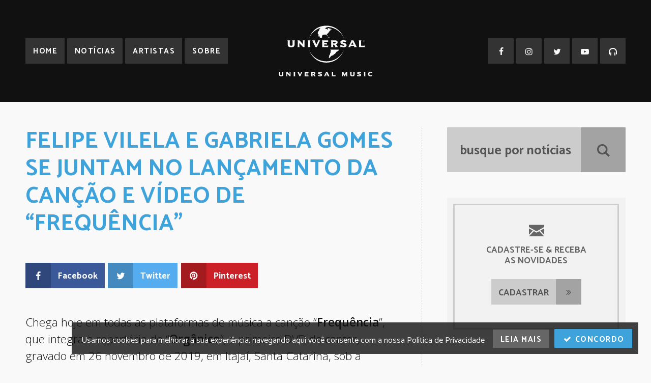

--- FILE ---
content_type: text/html; charset=UTF-8
request_url: https://www.universalmusic.com.br/2020/07/14/felipe-vilela-e-gabriela-gomes-se-juntam-no-lancamento-da-cancao-e-video-de-frequencia/
body_size: 15901
content:
<!doctype html>
<html lang="pt-br">
<head>
<meta charset="utf-8">
<title>FELIPE VILELA E GABRIELA GOMES SE JUNTAM NO LANÇAMENTO DA CANÇÃO E VÍDEO DE “FREQUÊNCIA” | Notícias | Universal Music Brasil</title>
<meta name="description" content="Chega hoje em todas as plataformas de música a canção “Frequência”, que integra o repertório(&#8230;)">
<link rel="image_src" href="https://www.universalmusic.com.br/wp-content/uploads/sites/628/2020/07/Felipe-Soares-Gabriela-Gomes.jpg">

<meta property="og:title" content="FELIPE VILELA E GABRIELA GOMES SE JUNTAM NO LANÇAMENTO DA CANÇÃO E VÍDEO DE “FREQUÊNCIA” | Notícias | Universal Music Brasil">
<meta property="og:description" content="Chega hoje em todas as plataformas de música a canção “Frequência”, que integra o repertório(&#8230;)">
<meta property="og:url" content="https://www.universalmusic.com.br/2020/07/14/felipe-vilela-e-gabriela-gomes-se-juntam-no-lancamento-da-cancao-e-video-de-frequencia/">
<meta property="og:image" content="https://www.universalmusic.com.br/wp-content/uploads/sites/628/2020/07/Felipe-Soares-Gabriela-Gomes.jpg">
<meta property="og:site_name" content="Universal Music Brasil">
<meta property="og:type" content="website">

<meta name="twitter:card" content="summary_large_image">
<meta name="twitter:title" content="FELIPE VILELA E GABRIELA GOMES SE JUNTAM NO LANÇAMENTO DA CANÇÃO E VÍDEO DE “FREQUÊNCIA” | Notícias | Universal Music Brasil">
<meta name="twitter:description" content="Chega hoje em todas as plataformas de música a canção “Frequência”, que integra o repertório(&#8230;)">
<meta name="twitter:image" content="https://www.universalmusic.com.br/wp-content/uploads/sites/628/2020/07/Felipe-Soares-Gabriela-Gomes.jpg">
<meta name="twitter:site" content="@umusicbrasil">

<link rel="stylesheet" href="https://www.universalmusic.com.br/wp-content/themes/universalmusicbr-dw_universalmusicbr-dw/style.css?v=12032018">
<link rel="alternate" type="application/rss+xml" href="https://www.universalmusic.com.br/feed/rss/">
<meta name="viewport" content="width=device-width, initial-scale=1">

<link rel="apple-touch-icon" sizes="57x57" href="https://www.universalmusic.com.br/wp-content/themes/universalmusicbr-dw_universalmusicbr-dw/assets/icons/apple-icon-57x57.png">
<link rel="apple-touch-icon" sizes="60x60" href="https://www.universalmusic.com.br/wp-content/themes/universalmusicbr-dw_universalmusicbr-dw/assets/icons/apple-icon-60x60.png">
<link rel="apple-touch-icon" sizes="72x72" href="https://www.universalmusic.com.br/wp-content/themes/universalmusicbr-dw_universalmusicbr-dw/assets/icons/apple-icon-72x72.png">
<link rel="apple-touch-icon" sizes="76x76" href="https://www.universalmusic.com.br/wp-content/themes/universalmusicbr-dw_universalmusicbr-dw/assets/icons/apple-icon-76x76.png">
<link rel="apple-touch-icon" sizes="114x114" href="https://www.universalmusic.com.br/wp-content/themes/universalmusicbr-dw_universalmusicbr-dw/assets/icons/apple-icon-114x114.png">
<link rel="apple-touch-icon" sizes="120x120" href="https://www.universalmusic.com.br/wp-content/themes/universalmusicbr-dw_universalmusicbr-dw/assets/icons/apple-icon-120x120.png">
<link rel="apple-touch-icon" sizes="144x144" href="https://www.universalmusic.com.br/wp-content/themes/universalmusicbr-dw_universalmusicbr-dw/assets/icons/apple-icon-144x144.png">
<link rel="apple-touch-icon" sizes="152x152" href="https://www.universalmusic.com.br/wp-content/themes/universalmusicbr-dw_universalmusicbr-dw/assets/icons/apple-icon-152x152.png">
<link rel="apple-touch-icon" sizes="180x180" href="https://www.universalmusic.com.br/wp-content/themes/universalmusicbr-dw_universalmusicbr-dw/assets/icons/apple-icon-180x180.png">
<link rel="icon" type="image/png" sizes="192x192" href="https://www.universalmusic.com.br/wp-content/themes/universalmusicbr-dw_universalmusicbr-dw/assets/icons/android-icon-192x192.png">
<link rel="icon" type="image/png" sizes="32x32" href="https://www.universalmusic.com.br/wp-content/themes/universalmusicbr-dw_universalmusicbr-dw/assets/icons/favicon-32x32.png">
<link rel="icon" type="image/png" sizes="96x96" href="https://www.universalmusic.com.br/wp-content/themes/universalmusicbr-dw_universalmusicbr-dw/assets/icons/favicon-96x96.png">
<link rel="icon" type="image/png" sizes="16x16" href="https://www.universalmusic.com.br/wp-content/themes/universalmusicbr-dw_universalmusicbr-dw/assets/icons/favicon-16x16.png">
<link rel="manifest" href="https://www.universalmusic.com.br/wp-content/themes/universalmusicbr-dw_universalmusicbr-dw/assets/icons/manifest.json">
<meta name="msapplication-TileColor" content="#ffffff">
<meta name="msapplication-TileImage" content="https://www.universalmusic.com.br/wp-content/themes/universalmusicbr-dw_universalmusicbr-dw/assets/icons/ms-icon-144x144.png">
<meta name="theme-color" content="#3ea2db">

<script src="//ajax.googleapis.com/ajax/libs/jquery/1.11.1/jquery.min.js"></script>
<script src="https://www.universalmusic.com.br/wp-content/themes/universalmusicbr-dw_universalmusicbr-dw/assets/page-01.js?v=12032018"></script>
<script type="text/javascript">window.PUSH_GLOBAL = {geo_ip_country: 'US', ip_lookup: 'varnish'};</script><meta name='robots' content='max-image-preview:large' />
<link rel='dns-prefetch' href='//umg.theappreciationengine.com' />
<link rel='stylesheet' id='sb_instagram_styles-css' href='https://www.universalmusic.com.br/wp-content/plugins/instagram-feed-pro/css/sb-instagram.min.css?ver=5.3' type='text/css' media='all' />
<link rel='stylesheet' id='wp-block-library-css' href='https://www.universalmusic.com.br/wp-includes/css/dist/block-library/style.min.css?ver=6.6.4' type='text/css' media='all' />
<style id='classic-theme-styles-inline-css' type='text/css'>
/*! This file is auto-generated */
.wp-block-button__link{color:#fff;background-color:#32373c;border-radius:9999px;box-shadow:none;text-decoration:none;padding:calc(.667em + 2px) calc(1.333em + 2px);font-size:1.125em}.wp-block-file__button{background:#32373c;color:#fff;text-decoration:none}
</style>
<style id='global-styles-inline-css' type='text/css'>
:root{--wp--preset--aspect-ratio--square: 1;--wp--preset--aspect-ratio--4-3: 4/3;--wp--preset--aspect-ratio--3-4: 3/4;--wp--preset--aspect-ratio--3-2: 3/2;--wp--preset--aspect-ratio--2-3: 2/3;--wp--preset--aspect-ratio--16-9: 16/9;--wp--preset--aspect-ratio--9-16: 9/16;--wp--preset--color--black: #000000;--wp--preset--color--cyan-bluish-gray: #abb8c3;--wp--preset--color--white: #ffffff;--wp--preset--color--pale-pink: #f78da7;--wp--preset--color--vivid-red: #cf2e2e;--wp--preset--color--luminous-vivid-orange: #ff6900;--wp--preset--color--luminous-vivid-amber: #fcb900;--wp--preset--color--light-green-cyan: #7bdcb5;--wp--preset--color--vivid-green-cyan: #00d084;--wp--preset--color--pale-cyan-blue: #8ed1fc;--wp--preset--color--vivid-cyan-blue: #0693e3;--wp--preset--color--vivid-purple: #9b51e0;--wp--preset--gradient--vivid-cyan-blue-to-vivid-purple: linear-gradient(135deg,rgba(6,147,227,1) 0%,rgb(155,81,224) 100%);--wp--preset--gradient--light-green-cyan-to-vivid-green-cyan: linear-gradient(135deg,rgb(122,220,180) 0%,rgb(0,208,130) 100%);--wp--preset--gradient--luminous-vivid-amber-to-luminous-vivid-orange: linear-gradient(135deg,rgba(252,185,0,1) 0%,rgba(255,105,0,1) 100%);--wp--preset--gradient--luminous-vivid-orange-to-vivid-red: linear-gradient(135deg,rgba(255,105,0,1) 0%,rgb(207,46,46) 100%);--wp--preset--gradient--very-light-gray-to-cyan-bluish-gray: linear-gradient(135deg,rgb(238,238,238) 0%,rgb(169,184,195) 100%);--wp--preset--gradient--cool-to-warm-spectrum: linear-gradient(135deg,rgb(74,234,220) 0%,rgb(151,120,209) 20%,rgb(207,42,186) 40%,rgb(238,44,130) 60%,rgb(251,105,98) 80%,rgb(254,248,76) 100%);--wp--preset--gradient--blush-light-purple: linear-gradient(135deg,rgb(255,206,236) 0%,rgb(152,150,240) 100%);--wp--preset--gradient--blush-bordeaux: linear-gradient(135deg,rgb(254,205,165) 0%,rgb(254,45,45) 50%,rgb(107,0,62) 100%);--wp--preset--gradient--luminous-dusk: linear-gradient(135deg,rgb(255,203,112) 0%,rgb(199,81,192) 50%,rgb(65,88,208) 100%);--wp--preset--gradient--pale-ocean: linear-gradient(135deg,rgb(255,245,203) 0%,rgb(182,227,212) 50%,rgb(51,167,181) 100%);--wp--preset--gradient--electric-grass: linear-gradient(135deg,rgb(202,248,128) 0%,rgb(113,206,126) 100%);--wp--preset--gradient--midnight: linear-gradient(135deg,rgb(2,3,129) 0%,rgb(40,116,252) 100%);--wp--preset--font-size--small: 13px;--wp--preset--font-size--medium: 20px;--wp--preset--font-size--large: 36px;--wp--preset--font-size--x-large: 42px;--wp--preset--spacing--20: 0.44rem;--wp--preset--spacing--30: 0.67rem;--wp--preset--spacing--40: 1rem;--wp--preset--spacing--50: 1.5rem;--wp--preset--spacing--60: 2.25rem;--wp--preset--spacing--70: 3.38rem;--wp--preset--spacing--80: 5.06rem;--wp--preset--shadow--natural: 6px 6px 9px rgba(0, 0, 0, 0.2);--wp--preset--shadow--deep: 12px 12px 50px rgba(0, 0, 0, 0.4);--wp--preset--shadow--sharp: 6px 6px 0px rgba(0, 0, 0, 0.2);--wp--preset--shadow--outlined: 6px 6px 0px -3px rgba(255, 255, 255, 1), 6px 6px rgba(0, 0, 0, 1);--wp--preset--shadow--crisp: 6px 6px 0px rgba(0, 0, 0, 1);}:where(.is-layout-flex){gap: 0.5em;}:where(.is-layout-grid){gap: 0.5em;}body .is-layout-flex{display: flex;}.is-layout-flex{flex-wrap: wrap;align-items: center;}.is-layout-flex > :is(*, div){margin: 0;}body .is-layout-grid{display: grid;}.is-layout-grid > :is(*, div){margin: 0;}:where(.wp-block-columns.is-layout-flex){gap: 2em;}:where(.wp-block-columns.is-layout-grid){gap: 2em;}:where(.wp-block-post-template.is-layout-flex){gap: 1.25em;}:where(.wp-block-post-template.is-layout-grid){gap: 1.25em;}.has-black-color{color: var(--wp--preset--color--black) !important;}.has-cyan-bluish-gray-color{color: var(--wp--preset--color--cyan-bluish-gray) !important;}.has-white-color{color: var(--wp--preset--color--white) !important;}.has-pale-pink-color{color: var(--wp--preset--color--pale-pink) !important;}.has-vivid-red-color{color: var(--wp--preset--color--vivid-red) !important;}.has-luminous-vivid-orange-color{color: var(--wp--preset--color--luminous-vivid-orange) !important;}.has-luminous-vivid-amber-color{color: var(--wp--preset--color--luminous-vivid-amber) !important;}.has-light-green-cyan-color{color: var(--wp--preset--color--light-green-cyan) !important;}.has-vivid-green-cyan-color{color: var(--wp--preset--color--vivid-green-cyan) !important;}.has-pale-cyan-blue-color{color: var(--wp--preset--color--pale-cyan-blue) !important;}.has-vivid-cyan-blue-color{color: var(--wp--preset--color--vivid-cyan-blue) !important;}.has-vivid-purple-color{color: var(--wp--preset--color--vivid-purple) !important;}.has-black-background-color{background-color: var(--wp--preset--color--black) !important;}.has-cyan-bluish-gray-background-color{background-color: var(--wp--preset--color--cyan-bluish-gray) !important;}.has-white-background-color{background-color: var(--wp--preset--color--white) !important;}.has-pale-pink-background-color{background-color: var(--wp--preset--color--pale-pink) !important;}.has-vivid-red-background-color{background-color: var(--wp--preset--color--vivid-red) !important;}.has-luminous-vivid-orange-background-color{background-color: var(--wp--preset--color--luminous-vivid-orange) !important;}.has-luminous-vivid-amber-background-color{background-color: var(--wp--preset--color--luminous-vivid-amber) !important;}.has-light-green-cyan-background-color{background-color: var(--wp--preset--color--light-green-cyan) !important;}.has-vivid-green-cyan-background-color{background-color: var(--wp--preset--color--vivid-green-cyan) !important;}.has-pale-cyan-blue-background-color{background-color: var(--wp--preset--color--pale-cyan-blue) !important;}.has-vivid-cyan-blue-background-color{background-color: var(--wp--preset--color--vivid-cyan-blue) !important;}.has-vivid-purple-background-color{background-color: var(--wp--preset--color--vivid-purple) !important;}.has-black-border-color{border-color: var(--wp--preset--color--black) !important;}.has-cyan-bluish-gray-border-color{border-color: var(--wp--preset--color--cyan-bluish-gray) !important;}.has-white-border-color{border-color: var(--wp--preset--color--white) !important;}.has-pale-pink-border-color{border-color: var(--wp--preset--color--pale-pink) !important;}.has-vivid-red-border-color{border-color: var(--wp--preset--color--vivid-red) !important;}.has-luminous-vivid-orange-border-color{border-color: var(--wp--preset--color--luminous-vivid-orange) !important;}.has-luminous-vivid-amber-border-color{border-color: var(--wp--preset--color--luminous-vivid-amber) !important;}.has-light-green-cyan-border-color{border-color: var(--wp--preset--color--light-green-cyan) !important;}.has-vivid-green-cyan-border-color{border-color: var(--wp--preset--color--vivid-green-cyan) !important;}.has-pale-cyan-blue-border-color{border-color: var(--wp--preset--color--pale-cyan-blue) !important;}.has-vivid-cyan-blue-border-color{border-color: var(--wp--preset--color--vivid-cyan-blue) !important;}.has-vivid-purple-border-color{border-color: var(--wp--preset--color--vivid-purple) !important;}.has-vivid-cyan-blue-to-vivid-purple-gradient-background{background: var(--wp--preset--gradient--vivid-cyan-blue-to-vivid-purple) !important;}.has-light-green-cyan-to-vivid-green-cyan-gradient-background{background: var(--wp--preset--gradient--light-green-cyan-to-vivid-green-cyan) !important;}.has-luminous-vivid-amber-to-luminous-vivid-orange-gradient-background{background: var(--wp--preset--gradient--luminous-vivid-amber-to-luminous-vivid-orange) !important;}.has-luminous-vivid-orange-to-vivid-red-gradient-background{background: var(--wp--preset--gradient--luminous-vivid-orange-to-vivid-red) !important;}.has-very-light-gray-to-cyan-bluish-gray-gradient-background{background: var(--wp--preset--gradient--very-light-gray-to-cyan-bluish-gray) !important;}.has-cool-to-warm-spectrum-gradient-background{background: var(--wp--preset--gradient--cool-to-warm-spectrum) !important;}.has-blush-light-purple-gradient-background{background: var(--wp--preset--gradient--blush-light-purple) !important;}.has-blush-bordeaux-gradient-background{background: var(--wp--preset--gradient--blush-bordeaux) !important;}.has-luminous-dusk-gradient-background{background: var(--wp--preset--gradient--luminous-dusk) !important;}.has-pale-ocean-gradient-background{background: var(--wp--preset--gradient--pale-ocean) !important;}.has-electric-grass-gradient-background{background: var(--wp--preset--gradient--electric-grass) !important;}.has-midnight-gradient-background{background: var(--wp--preset--gradient--midnight) !important;}.has-small-font-size{font-size: var(--wp--preset--font-size--small) !important;}.has-medium-font-size{font-size: var(--wp--preset--font-size--medium) !important;}.has-large-font-size{font-size: var(--wp--preset--font-size--large) !important;}.has-x-large-font-size{font-size: var(--wp--preset--font-size--x-large) !important;}
:where(.wp-block-post-template.is-layout-flex){gap: 1.25em;}:where(.wp-block-post-template.is-layout-grid){gap: 1.25em;}
:where(.wp-block-columns.is-layout-flex){gap: 2em;}:where(.wp-block-columns.is-layout-grid){gap: 2em;}
:root :where(.wp-block-pullquote){font-size: 1.5em;line-height: 1.6;}
</style>
<link rel='stylesheet' id='push-global-css' href='https://www.universalmusic.com.br/wp-content/plugins/push-global/public/css/push-global-public.css?ver=1.2.42' type='text/css' media='all' />
<link rel='stylesheet' id='ae_frontend_css-css' href='https://www.universalmusic.com.br/wp-content/plugins/appreciation-engine-social-sign-in/css/ae_frontend.css?ver=2.14.37' type='text/css' media='all' />
<link rel='stylesheet' id='ae_frontend_font_awesome_css-css' href='https://www.universalmusic.com.br/wp-content/plugins/appreciation-engine-social-sign-in/css/font-awesome/css/fontawesome.min.css?ver=5.15.4' type='text/css' media='all' />
<link rel='stylesheet' id='ae_frontend_font_awesome_brands_css-css' href='https://www.universalmusic.com.br/wp-content/plugins/appreciation-engine-social-sign-in/css/font-awesome/css/brands.min.css?ver=5.15.4' type='text/css' media='all' />
<link rel='stylesheet' id='ae_frontend_font_awesome_solid_css-css' href='https://www.universalmusic.com.br/wp-content/plugins/appreciation-engine-social-sign-in/css/font-awesome/css/solid.min.css?ver=5.15.4' type='text/css' media='all' />
<link rel='stylesheet' id='ae_frontend_font_awesome_v4_shims_css-css' href='https://www.universalmusic.com.br/wp-content/plugins/appreciation-engine-social-sign-in/css/font-awesome/css/v4-shims.min.css?ver=5.15.4' type='text/css' media='all' />
<link rel='stylesheet' id='intl-tel-input-css' href='https://www.universalmusic.com.br/wp-content/plugins/appreciation-engine-social-sign-in/css/intl-tel-input/intlTelInput.min.css?ver=2.14.37' type='text/css' media='all' />
<link rel='stylesheet' id='jquery-modal-css-css' href='https://www.universalmusic.com.br/wp-content/plugins/appreciation-engine-social-sign-in/libraries/jquery-modal/jquery.modal.css?ver=2.14.37' type='text/css' media='all' />
<link rel='stylesheet' id='umgecrm-frontend-style-css' href='https://www.universalmusic.com.br/wp-content/plugins/umg-ecrm/assets/css/frontend.css?ver=0.7.31' type='text/css' media='all' />
<script type="text/javascript" src="https://www.universalmusic.com.br/wp-content/plugins/push-global/public/js/push-global-public.js?ver=1.2.42" id="push-global-js"></script>
<script type="text/javascript" id="push-global-autocolor-js-extra">
/* <![CDATA[ */
var PUSH_AUTOCOLOR = {"elementSelectors":["#_evidon-collapse-message","#_evidon-decline-button","#_evidon-accept-button","#_evidon-option-button","#_evidon-message","#_evidon-message a"]};
/* ]]> */
</script>
<script type="text/javascript" src="https://www.universalmusic.com.br/wp-content/plugins/push-global/public/js/autocolor/autocolor.js?ver=1.2.42" id="push-global-autocolor-js"></script>
<script type="text/javascript" src="https://www.universalmusic.com.br/wp-content/plugins/appreciation-engine-social-sign-in/js/int-tel-input/intlTelInput.min.js?ver=2.14.37" id="intl-tel-input-js"></script>
<script type="text/javascript" src="https://www.universalmusic.com.br/wp-content/plugins/appreciation-engine-social-sign-in/js/int-tel-input/utils.js?ver=2.14.37" id="intl-tel-input-utils-js"></script>
<script type="text/javascript" id="ae-wp-frontend-js-extra">
/* <![CDATA[ */
var intlTelInputData = {"smsCountries":{"1":[]}};
/* ]]> */
</script>
<script type="text/javascript" src="https://www.universalmusic.com.br/wp-content/plugins/appreciation-engine-social-sign-in/js/ae_wp_frontend.js?ver=2.14.37" id="ae-wp-frontend-js"></script>
<script type="text/javascript" src="https://umg.theappreciationengine.com/w-v1.8/js/4?ver=6.6.4" id="ae-js-js"></script>
<script type="text/javascript" id="ae-wp-js-js-extra">
/* <![CDATA[ */
var AEJSWP = {"plugin_version":"2.14.37","ajaxurl":"https:\/\/www.universalmusic.com.br\/wp-admin\/admin-ajax.php","ajax_action_login":"ae_social_signin_user_login_ajax","redirect_action_login":"ae_social_signin_user_login_redirect","ajax_action_get_logout_url":"ae_social_signin_get_logout_url_ajax","ajax_action_send_user_optins":"ae_social_signin_send_user_optins","ajax_action_user_check_captcha":"ae_social_signin_user_check_captcha","login_status_messages":["fail","WordPress user created & logged-in","WordPress user found & logged-in","WordPress user found, but not logged-in (logged-in session disabled)","WordPress user created, but not logged-in (logged-in session disabled)","WordPress user record creation disabled"],"login_fail_status_messages":["","Unspecified error","No access token","AE API error","Missing miniumum required fields (AEUserID, Username or Email)","More than 1 WordPress user record with this AE_User_ID! Doing nothing - contact an admin!","Cannot create the WordPress user account - you have not been signed-in.<br\/><br\/>This can occur if you have another Admin user account on this WordPress install with the same email or username.<br\/><br\/>Please signup with a different email and\/or username.","A WordPress user is already logged in, please log-out first","Email not yet verified"],"ae_js_path":"https:\/\/umg.theappreciationengine.com\/w-v1.8\/js\/4","debug":"","flow_type":"detect","extra_fields_screen":"after","extra_fields":{"email":{"required":true,"label":"email"},"username":{"required":true,"label":"username"},"password":{"label":"password"},"postcode":{"required":false,"label":"zip or postal code"}},"minimum_age":"","analytics_tracking_delegate":"trackingDelegate.AEConnect","services":"facebook,twitter,youtube,spotify,tumblr","flow_css":"https:\/\/s3.amazonaws.com\/umg-ae-static-assets\/umg-ae-wp-global-default.css","verify_email":"1","flow_text":{"login_header":"Sign in with your social network account","register_header":"Sign in with your social network account","error_header":"Sorry, there seems to be a problem","add_info_header":"Additional Information","add_info_button":"Submit","forgot_password_link":"Forgot password?","recover_password_link":"Recover Password","have_account_link":"Already have an account?","need_help_link":"need help?","create_account_link":"create an account","verify_email_header":"Verify Email","verify_email_sent":"A verification email will be sent to","verify_email_instructions":"Please click the link in the email to confirm your address and continue.","verify_email_success_button":"OK","verify_email_retry_button":"Retry","verify_email_success_header":"Success.","verify_email_success_message":"Your email was successfully verified.","verify_email_error_header":"Sorry.","verify_email_error_message":"That is not a valid activation url, or the url has expired. Please double check your email, or trigger a new activation email.","reset_pw_header":"Reset Password","reset_pw_sent":"A verification email will be sent to","reset_pw_instructions":"Please click the link in the email to confirm your address and reset your password.","reset_pw_button":"Submit","reset_pw_confirm_header":"Reset Password - Confirm","reset_pw_confirm_instructions":"Please enter a new password...","reset_pw_confirm_button":"Confirm","reset_pw_done_header":"Reset Password - Done!","reset_pw_done_message":"Your password has been reset.","reset_pw_done_button":"OK"},"no_email":"","hide_email_form":"","social_first":"1","ae_logout_url":"https:\/\/umg.theappreciationengine.com\/brand\/umg\/logout?auth_method=direct&return_url=https%3A%2F%2Fwww.universalmusic.com.br%2F2020%2F07%2F14%2Ffelipe-vilela-e-gabriela-gomes-se-juntam-no-lancamento-da-cancao-e-video-de-frequencia%2F","ae_logout_url_bare":"https:\/\/umg.theappreciationengine.com\/brand\/umg\/logout?auth_method=direct","wp_logout_url":"https:\/\/umg.theappreciationengine.com\/brand\/umg\/logout?auth_method=direct&return_url=https:\/\/www.universalmusic.com.br\/wp-login.php?action=logout&redirect_to=https%3A%2F%2Fwww.universalmusic.com.br%2F2020%2F07%2F14%2Ffelipe-vilela-e-gabriela-gomes-se-juntam-no-lancamento-da-cancao-e-video-de-frequencia%2F&_wpnonce=51d2838ede","return_url":"https:\/\/www.universalmusic.com.br\/wp-admin\/admin-ajax.php?action=ae_social_signin_user_login_redirect&return_url=https%3A%2F%2Fwww.universalmusic.com.br%2F2020%2F07%2F14%2Ffelipe-vilela-e-gabriela-gomes-se-juntam-no-lancamento-da-cancao-e-video-de-frequencia%2F","login_redirect_url":"","user_logged_in":"","email_format":{"background_color":"","font_size":"14","font_family":"arial","font_color":"#000000","show_header":"1","header_background_color":"#474747","header_font_color":"","image_url":"https:\/\/s3.amazonaws.com\/umg-ae-static-assets\/1x1px.gif","reset_pw_email_subject":"Password Reset Request for www.universalmusic.com.br","reset_pw_email_message":"We have received a password reset request for this e-mail address to login to the above site.  Click the following link to authorise and receive your new password. <br><br>  For help please contact info@umusic.com <br><br> Privacy Policy: https:\/\/privacypolicy.umusic.com\/privacy.html","reset_pw_email_link":"Reset Password","verify_email_subject":"Verify  Email Request for www.universalmusic.com.br","verify_email_message":"Click the link below to verify that you used this email address to login or register. <br><br> We need your verification to ensure that no-one is using your email address without your permission. <br><br> You will not be sent any marketing unless you opt in to do so","verify_email_link":"Verify Email","show_footer":"1","footer_background_color":"#474747","footer_font_color":"","logo_img_url":"https:\/\/s3.amazonaws.com\/umg-ae-static-assets\/umg-logo.jpg","logo_link":"","copyright":"Universal Music Group"},"sso_type":"disabled","validation_target":"","ajax_login":"","ajax_update_class":"ae-wp-ajax-update","disable_logged_in_session":"","disable_wp_user_record":"","logged_in_salutation":"Welcome, {USERNAME}","auth_connected":"","widget_cta":"Sign In","profile_link":"","profile_link_url":"","logout_link":"Sign Out","extra_info":{"global":{"bottom":{"text":"<a href=\"https:\/\/privacypolicy.umusic.com\" target=\"_blank\">Privacy Policy<\/a> | <a href=\" https:\/\/privacypolicy.umusic.com\/terms\" target=\"_blank\">Terms & Conditions<\/a>"}}},"date_format":"MM-DD-YYYY","aejsready_handlers":[],"mailingListFormCompletedCallbacks":[],"event_waiters":{},"data_filters":{},"custom_forms":{"1":{"id":1,"type_id":"1","page_url":"https:\/\/www.universalmusic.com.br","modal_display":false,"modal_display_cta":false,"recaptcha_key":false,"block_signup_submit":"2","block_login_redirect":false,"signin_options":[],"expanded_email":false,"opt_ins":false,"opt_ins_position":"below","opt_ins_email_label":"Sign up to receive email updates and offers from:","opt_ins_sms_label":"Sign up to receive sms updates and offers from:","opt_ins_terms":false,"opt_ins_all_terms":false,"opt_ins_casl_all_terms":false,"opt_ins_casl_enabled":false,"opt_ins_casl_terms":false,"opt_ins_sms":false,"opt_ins_casl_sms":false,"flow_labels":{"signin_title":"SIGN-IN TO THE SITE","additional_info_title":"WE NEED A LITTLE MORE INFO...","mailing_list_success":"Thank you for signing up!","login_button":"Login","register_button":"Register","cancel_button":"Cancel","forgot_password":"Forgot Password?","not_registered":"Not yet registered?","already_registered":"Already registered?","verify_email_title":"THANK YOU!","verify_email_instructions":"<p>Thank you for registering! We have sent a confirmation email to {USEREMAIL}. Click the link to confirm your email address.<\/p><p>Please check your spam folder for the email, if it does not arrive, click this link...","verify_email_resend_link":"resend verification email","reset_password_title":"RESET YOUR PASSWORD","reset_password_instructions":"<p>Please enter your email address and we will send you an email to verify your account and reset your password.<\/p>","reset_password_instructions_sent":"<p>Click the link in the email to verify and reset your password<\/p>","reset_password_button":"RESET","reset_password_login_link":"Login with your existing account","reset_password_register_link":"Register for a new account","enter_new_password_instructions":"Please enter a new password","reset_password_confirm_password_label":"Confirm Password","update_password_button":"RESET","reset_password_success_message":"Your password has been updated!","email_form_divider_title":"","form_error_captcha_incomplete":"Please complete the Captcha","form_error_incomplete":"Please complete the form","form_error_incomplete_optins":"Please select one of the Sign-up options","form_error_age_check_fail":"Sorry, you are not allowed to register","form_error_account_exists":"Email account already exists with a different password, please use the login form to sign-in","form_error_no_account":"No account exists with those credentials","form_error_email_not_found":"No account found with that email"},"field_labels":{"email":"email","password":"password","username":"username","firstname":"first name","surname":"last name","gender":"gender","birthdate":"birthdate (dd-mm-yyyy)","address":"address (main)","addressline2":"address (apt, etc)","city":"city","state":"state \/ province \/ region","country":"choose country","postcode":"zip or postal code","homephone":"home phone #","mobilephone":"mobile phone #","website":"website or blog","bio":"tell us about yourself...","password-confirm":false},"appearance":{"header_img":false,"header_attachment_id":false,"bg_color":false,"bg_img":false,"inherit_fonts":false,"inherit_font_weight":false,"inherit_font_size":false,"register_button_top_colour":false,"register_button_bottom_colour":false,"register_button_border_colour":false,"center_align_cform_title":false,"title_text_colour":false,"warning_text_colour":false,"title_text_size":false,"social_button_text_size":false,"form_text_colour":false},"date_format":false,"form_fields":{"email":{"Email":"1"},"password":{"Password":"1"},"username":{"Username":"1"}}}},"aejs_async_load":"","disable_jquery_modal_enqueue":"","safari_incognito_error":"Hello, trying to sign up?<br\/>It looks like you're using private browsing mode on Safari. You can disable private browsing on Safari, or use private browsing in Chrome\/Firefox to sign up!","cookies_disabled_error":"Hello, trying to sign up?<br\/>It looks like cookies are disabled in your browser. Enable cookies to sign up!","customForms":[]};
/* ]]> */
</script>
<script type="text/javascript" src="https://www.universalmusic.com.br/wp-content/plugins/appreciation-engine-social-sign-in/js/min/ae_wp-min.js?ver=2.14.37" id="ae-wp-js-js"></script>
<script type="text/javascript" src="https://www.universalmusic.com.br/wp-content/plugins/appreciation-engine-social-sign-in/libraries/parsley/js/parsley.min.js?ver=2.14.37" id="parsley-js-js"></script>
<script type="text/javascript" src="https://www.universalmusic.com.br/wp-content/plugins/appreciation-engine-social-sign-in/libraries/jquery-modal/jquery.modal.min.js?ver=2.14.37" id="jquery-modal-js"></script>
<meta name="robots" content="noimageai">
<meta name="robots" content="noai">
</head>

<body>
<div id="fb-root"></div>

<div id="universalmusic">
		
		<header class="topo">
		<div class="logo-topo">
			<a href="https://www.universalmusic.com.br">
                <svg id="logo-universal" viewBox="0 0 1721 934" xmlns="http://www.w3.org/2000/svg" xml:space="preserve" style="fill-rule:evenodd;clip-rule:evenodd;stroke-linejoin:round;stroke-miterlimit:2"><path d="M769.201 43.282c-99.009 31.406-177.404 104.33-211.301 196.51C601.663 106.558 705.171 3.633 878.192 3.633c160.795 0 278.941 104.334 321.808 239.054-40.921-114.93-150.824-200.54-283.964-214.246-36.761 1.609-60.135 21.303-63.269 27.451 4 6.175 30.479 4.816 33.791 11.246 6.359 12.42 14.959 11.35 14.538 5.666-1.546-22.046 14.542-5.666 6.546-14.292-2.875-3.087-12.242-2.095-6.021-14.387 7.779 6.675 8.842-2.596 21.296 7.15 7.354 5.733 10.921 8.204 16.625 2.071 8.329 2.933 22.241 15.633 35.87 21.475-6.774 13.846-29.708-3.304-32.737 5.133-2.608 7.142 7.25 10.238 14.017 13.817-8.846 8.175-20.234 4.904-20.234 4.904s2.313 10.008-8.371 13.583c-4.629 1.571-6.979 10.209-12.991 22.034-4.229 8.291-11.992 12.133-22.304 18.32-14.421 8.684 8.575 22.526 1.562 40.934-16.962-6.896-7.146-34.217-24.7-26.75-13.329 5.692-16.937-6.896-31.996 4.787-13.445-5.141-28.837-.787-34.633 9.038-9.225 15.666-9.513 32.687-5.212 43.162l-39.205.017c-9.141 0-.396-8.737-.396-8.737s-23.383-35.313-22.929-53.642c.171-6.996-4.158.733-4.612-1.125-2.088 14.842 10.4 28.666 5.987 43.579-2.325 7.821-6.133-12.238-9.625-17.996-5.971-9.804-5.4.25-4.158-13.312 1.625-17.738-6.921-33.163-6.921-33.163s3.817-21.587 16.763-35.875c15.712-17.312 10.658-20.621 10.658-20.621s8.838-24.35 16.9-27.016c4.328-1.43 1.904-7.195 8.926-12.61Zm430.074 400.331c-43.529 133.599-165.946 237.504-321.083 237.504-164.513 0-275.134-102.542-319.567-234.63 46.229 123.025 171.942 211.301 319.796 211.301 149 0 275.533-89.638 320.854-214.175Zm-255.479-.301 163.262-.033-3.404 5.217c-4.846 9.467-.75 8.529-12.375 23.375-5.033 6.483-6.437-2.171-21.596 5.787-14.341 7.58-6.871 12.255-27.612 33.125-26.334 26.45-35.9 18.992-34.996 25.496.875 6.504-.617 8.625-7.646 10.113-26.562 5.625-21.766 13.416-34.679 11.545-7.287 19.317-20.292 20.296-20.292 20.296s6.309 6.059-1.37 9.259c-20.021 8.308-1.563 10.087-6.942 11.925-7.2 2.454-15.467-7.388-14.029-13.763 4.45-19.675 7.487-21.383 7.487-21.383s-7.037-7.429 2.029-16.421c14.238-16.646 15.65-43.783 15.65-43.783s6.584 3.716 6.584-19.242c0-24.975 9.416-11.575 3.087-28.092-2.683-7.016-8.504-11.579-13.158-13.421Zm-58.792-236.416c2.05-3.104 8.304-1.063 12.721-.95 5.967.125 4.546 8.775 12.738 7.079 8.187-1.733 8.3 7.667 19.974 7.317 11.755-.33-2.325 4.037-2.325 4.037s-7.274-3.433-11.962-1.142c-2.467 1.23.921-.7-3.213-4.05-6.445-5.17-5.591.98-16.379-8.07-7.637-6.363-14.962.775-11.554-4.221Zm-585.112 65.996-7.875 9.258v69.363c0 34.02-19.346 47.154-62.709 47.154-43.375 0-62.729-13.134-62.729-47.154V282.15l-7.879-9.258h52.758l-7.87 9.258v68.246c0 15.337 10.312 21.821 25.72 21.821 15.388 0 25.709-6.484 25.709-21.821V282.15l-7.88-9.258h52.755Zm183.133 0-7.883 9.258v114.112h-28.175L379.2 323.758v63.234l7.875 9.27h-44.496l7.9-9.27V282.15l-7.9-9.258h40.008l63.83 71.4V282.15l-7.9-9.258h44.508Zm102.538 123.37h-53.146l7.887-9.27V282.15l-7.887-9.258h53.146l-7.896 9.258v104.842l7.896 9.27Zm175.208-123.37-58.946 123.37h-26.108l-58.392-123.37h52.592l-7.888 9.258 30.408 67.867 31.546-67.867-7.883-9.258h44.671Zm149.217 123.37H792.075l7.883-9.27V282.15l-7.883-9.258h117.913v33.47l-9.392-7.766h-64.038v23.687h40.567l9.2-7.783v40.146l-9.2-7.8h-40.567v23.704h64.038l9.392-7.771v33.483Zm179.508 0h-55.771l7.871-9.27-24.042-34.93h-15.737v34.93l7.891 9.27h-52.404l7.892-9.27V282.15l-7.892-9.258h78.129c35.642 0 48.417 16.854 48.417 37.346 0 17.941-11.629 30.724-28.342 37.379l33.988 48.645Zm-43.179-83.412c0-10.167-7.909-14.254-16.15-14.254h-28.35v30.337h23.837c12.038 0 20.663-7.221 20.663-16.083Zm201.795 47.346c0 23.292-16.554 39.387-53.533 39.387-18.021 0-40-6.287-49.742-9.995l-9.962 10.741v-45.683c21.021 13.483 44.7 18.116 58.025 18.116 5.258 0 15.571-1.087 15.571-9.808 0-10.146-16.713-10.721-34.734-16.821-24.212-8.325-39.616-18.316-39.616-41.237 0-16.821 13.716-35.329 56.333-35.329 12.575 0 30.788 4.45 41.296 8.7l9.946-9.434v41.238c-17.275-8.142-39.413-13.679-52.921-13.679-10.154 0-15.967 3.329-15.967 8.133 0 9.808 21.209 13.142 36.234 17.758 23.075 7.388 39.07 18.3 39.07 37.913Zm187.25 36.066h-52.945l7.908-9.27-6.042-12.938h-59.687l-6.188 12.938 7.884 9.27h-46.029l55.77-114.112-4.516-9.258h42.262l61.583 123.37Zm-60.249-44.408-20.867-44.183-20.634 44.183h41.501Zm208.62 44.408h-114.15l7.867-9.27V282.15l-7.867-9.258h52.384l-7.867 9.258v88.4h60.25l9.383-7.771v33.483ZM1548.658 290c0-9.512 7.838-17.213 17.484-17.213 9.65 0 17.479 7.701 17.479 17.213 0 9.517-7.829 17.221-17.479 17.221-9.646 0-17.484-7.704-17.484-17.221Zm1.642 0c0 8.633 7.1 15.617 15.842 15.617 8.745 0 15.854-6.984 15.854-15.617 0-8.625-7.109-15.608-15.854-15.608-8.742 0-15.842 6.983-15.842 15.608Zm22.417-6.721v2.208c-1.642-1.766-3.65-2.795-6.142-2.795-4.108 0-7.188 3.454-7.188 7.358 0 3.896 3.046 7.425 7.159 7.425 2.487 0 4.821-1.196 6.4-3.067v2.25a9.712 9.712 0 0 1-6.329 2.367c-5.142 0-8.925-3.967-8.925-8.975 0-4.971 3.837-8.887 8.979-8.887 2.262 0 4.321.649 6.046 2.116ZM84.907 856.908v44.846c0 22.004-12.316 30.5-39.945 30.5-27.625 0-39.946-8.496-39.946-30.5v-44.846l-5.021-5.983h33.604l-5.021 5.983v44.134c0 9.921 6.58 14.112 16.384 14.112 9.808 0 16.387-4.191 16.387-14.112v-44.134l-5.025-5.983h33.608l-5.025 5.983Zm133.692 0V930.7h-17.937l-43.175-46.888v40.905l5.02 5.983h-28.345l5.025-5.983v-67.809l-5.025-5.983h25.475l40.666 46.167v-40.184l-5.025-5.983h28.346l-5.025 5.983Zm53.442 73.792 5.021-5.983v-67.809l-5.021-5.983h33.846l-5.021 5.983v67.809l5.021 5.983h-33.846Zm125.325 0h-16.621l-37.196-79.775h33.488l-5.025 5.983 19.379 43.888 20.092-43.888-5.025-5.983h28.466L397.366 930.7Zm74.617 0 5.025-5.983v-67.809l-5.025-5.983h75.108v21.65l-5.983-5.025h-40.784v15.313h25.838l5.862-5.03v25.95l-5.862-5.016h-25.838v15.308h40.784l5.983-5.021V930.7h-75.108Zm171.008 0 5.021-5.983-15.309-22.605h-10.046v22.605l5.026 5.983h-33.371l5.025-5.983v-67.809l-5.025-5.983h49.754c22.725 0 30.854 10.883 30.854 24.162 0 11.596-7.412 19.855-18.054 24.155l21.646 31.458h-35.521Zm-2.271-63.15h-18.063v19.617h15.192c7.654 0 13.154-4.663 13.154-10.404 0-6.584-5.02-9.213-10.283-9.213Zm121.729 65.3c-11.483 0-25.475-4.062-31.696-6.458l-6.341 6.941v-29.55c13.4 8.734 28.466 11.725 36.958 11.725 3.35 0 9.925-.712 9.925-6.337 0-6.575-10.642-6.942-22.121-10.884-15.433-5.383-25.237-11.841-25.237-26.674 0-10.884 8.729-22.842 35.879-22.842 8.012 0 19.612 2.871 26.312 5.621l6.338-6.1v26.675c-11-5.267-25.117-8.85-33.725-8.85-6.459 0-10.167 2.15-10.167 5.258 0 6.338 13.513 8.496 23.084 11.488 14.708 4.779 24.875 11.833 24.875 24.516 0 15.071-10.525 25.471-34.084 25.471Zm136.8-2.15 5.029-5.983-3.829-8.367h-38.037l-3.946 8.367 5.025 5.983h-29.308l35.525-73.792-2.871-5.983h26.916l39.242 79.775h-33.746Zm-17.942-57.287-13.154 28.579h26.434l-13.28-28.579Zm90.53 57.287 5.021-5.983v-67.809l-5.021-5.983h33.371l-5.021 5.983v57.167h38.391l5.98-5.021V930.7h-72.721Zm261.525 0 5.029-5.983v-38.271L1217.22 930.7h-11.129l-23.913-44.967v38.984l5.021 5.983h-27.629l5.021-5.983v-67.809l-5.021-5.983h28.104l25.954 48.8 23.684-48.8h28.708l-5.029 5.983v67.809l5.029 5.983h-32.658Zm161.8-73.792v44.846c0 22.004-12.321 30.5-39.946 30.5-27.629 0-39.946-8.496-39.946-30.5v-44.846l-5.021-5.983h33.609l-5.03 5.983v44.134c0 9.921 6.584 14.112 16.388 14.112 9.808 0 16.387-4.191 16.387-14.112v-44.134l-5.021-5.983h33.601l-5.021 5.983Zm86.566 75.942c-11.475 0-25.466-4.062-31.687-6.458l-6.338 6.941v-29.55c13.392 8.734 28.459 11.725 36.955 11.725 3.349 0 9.924-.712 9.924-6.337 0-6.575-10.645-6.942-22.12-10.884-15.429-5.383-25.242-11.841-25.242-26.674 0-10.884 8.733-22.842 35.883-22.842 8.013 0 19.617 2.871 26.313 5.621l6.337-6.1v26.675c-11.004-5.267-25.112-8.85-33.729-8.85-6.454 0-10.167 2.15-10.167 5.258 0 6.338 13.517 8.496 23.084 11.488 14.712 4.779 24.879 11.833 24.879 24.516 0 15.071-10.525 25.471-34.092 25.471Zm81.313-2.15 5.029-5.983v-67.809l-5.029-5.983h33.854l-5.029 5.983v67.809l5.029 5.983h-33.854Zm124.246 1.554c-24.271 0-46.163-11.962-46.163-41.5 0-23.321 16.742-41.383 47.125-41.383 9.208 0 19.138 2.15 24.754 4.308l5.504-5.267v26.555c-8.612-5.267-17.704-8.375-28.941-8.375-16.867 0-23.442 11.241-23.442 24.162 0 14.467 9.567 24.279 24.154 24.279 14.713 0 23.567-5.741 28.35-8.733v18.654c-5.741 3.35-19.496 7.3-31.341 7.3Z"></svg>
                
			
				<h5><span>#</span>músicaéuniversal</h5>
			</a>
		</div>
		
		<a class="show-menu"><i class="icon-menu"></i></a>
		
		<div class="hold-menu">
			<nav class="topo-principal">
			<ul>
				<li><a href="https://www.universalmusic.com.br/">Home</a></li>
				<li><a href="https://www.universalmusic.com.br/noticias/">Notícias</a></li>
				<li><a href="https://www.universalmusic.com.br/artistas/">Artistas</a></li>
				<li><a href="https://www.universalmusic.com.br/sobre/">Sobre</a></li>
			</ul>
		</nav>
		
			<nav class="topo-redes">
			<ul>
				<li class="facebook">
					<a href="http://facebook.com/umusicbrasil/" target="_blank"><i class="icon-facebook"></i>
					<div class="title"><span>Facebook</span></div></a>
				</li>
				<li class="instagram">
					<a href="http://instagram.com/umusicbrasil/" target="_blank"><i class="icon-instagram"></i>
					<div class="title"><span>Instagram</span></div></a>
				</li>
				<li class="twitter">
					<a href="http://twitter.com/umusicbrasil/" target="_blank"><i class="icon-twitter"></i>
					<div class="title"><span>Twitter</span></div></a>
				</li>
				<li class="youtube">
					<a href="https://youtube.com/user/universalmusicbrasil/" target="_blank"><i class="icon-youtube"></i>
					<div class="title"><span>YouTube</span></div></a>
				</li>
								<li class="playlists">
					<a href="http://digster.lnk.to/DigsterWe" target="_blank"><i class="icon-headphones"></i>
					<div class="title"><span>Playlists</span></div></a>
				</li>
			</ul>
		</nav>
		</div>
	</header>
		<section class="conteudo">
		<div class="mostra-conteudo">
						<h1 class="titulo-post">FELIPE VILELA E GABRIELA GOMES SE JUNTAM NO LANÇAMENTO DA CANÇÃO E VÍDEO DE “FREQUÊNCIA”</h1>
			
			<div class="share">
				<div class="box facebook-share">
					<a href="https://www.facebook.com/sharer/sharer.php?u=https://www.universalmusic.com.br/2020/07/14/felipe-vilela-e-gabriela-gomes-se-juntam-no-lancamento-da-cancao-e-video-de-frequencia/" class="link-botao" target="_blank">
						<span class="icone-botao direita"><i class="icon-facebook"></i></span>
						<span class="caixa-botao">Facebook</span>
					</a>
				</div>
				<div class="box twitter-share">
					<a href="https://twitter.com/home?status=FELIPE VILELA E GABRIELA GOMES SE JUNTAM NO LANÇAMENTO DA CANÇÃO E VÍDEO DE “FREQUÊNCIA” https://www.universalmusic.com.br/2020/07/14/felipe-vilela-e-gabriela-gomes-se-juntam-no-lancamento-da-cancao-e-video-de-frequencia/ @umusicbrasil" class="link-botao" target="_blank">
						<span class="icone-botao direita"><i class="icon-twitter"></i></span>
						<span class="caixa-botao">Twitter</span>
					</a>
				</div>
				<div class="box pinterest-share">
					<a href="https://pinterest.com/pin/create/button/?url=https://www.universalmusic.com.br/2020/07/14/felipe-vilela-e-gabriela-gomes-se-juntam-no-lancamento-da-cancao-e-video-de-frequencia/&media=https://www.universalmusic.com.br/wp-content/uploads/sites/628/2020/07/Felipe-Soares-Gabriela-Gomes.jpg&description=FELIPE VILELA E GABRIELA GOMES SE JUNTAM NO LANÇAMENTO DA CANÇÃO E VÍDEO DE “FREQUÊNCIA”" class="link-botao" target="_blank">
						<span class="icone-botao direita"><i class="icon-pinterest"></i></span>
						<span class="caixa-botao">Pinterest</span>
					</a>
				</div>
			</div>
			
						<p>Chega hoje em todas as plataformas de música a canção “<strong>Frequência</strong>”, que integra o repertório de “<strong>Orgânico</strong>”, o primeiro DVD do cantor, gravado em 26 novembro de 2019, em Itajaí, Santa Catarina, sob a direção musical de Giba Moojen. A faixa que marca o primeiro encontro entre o rapper <strong>Felipe Soares</strong> e a cantora <strong>Gabriela Gomes</strong>. <strong><a href="https://umusicbrazil.lnk.to/Frequencia" rel="noopener noreferrer" target="_blank">Ouça e baixe aqui</a>.</strong></p>
<p>Juntamente com a canção, Felipe também apresenta o vídeo, dirigido por Elias Baptista, tendo como cenário o belo visual do deck da Praia de Laranjeiras, em Balneário Camboriú, SC. <strong>Assista aqui:</strong></p>
<p class="post-video"><iframe title="Felipe Vilela, Gabriela Gomes - Frequência (Ao Vivo Em Santa Catarina / 2019)" width="500" height="281" src="https://www.youtube.com/embed/alc1uPB0avw?feature=oembed" frameborder="0" allow="accelerometer; autoplay; clipboard-write; encrypted-media; gyroscope; picture-in-picture; web-share" referrerpolicy="strict-origin-when-cross-origin" allowfullscreen></iframe></p>
<p>Composta pelo próprio <strong>Felipe Vilela</strong>, a faixa traz uma letra reflexiva e um refrão marcante, que diz: “<em>Ainda que a morte me assole com a frustração que invade / não enterrarei meus talentos no campo dos covardes / porque o medo me impede de lutar / mas eu acordo a minha alma todo dia pra sonhar!</em>”. O rapper diz que essa música é um convite para que todo ser humano faça um pacto consigo mesmo: “<em>Nunca duvide que é possível realizar o impossível, talvez o que seu coração não alcança hoje, você pode alcançar com a sua fé, sua imaginação, porque como você imagina na sua mente assim se torna como Provérbios diz. Então, faça um pacto de crer, acreditar mesmo quando algo não parece ser possível</em>”.</p>
<p>Felipe revela que a canção tem uma inspiração autobiográfica: “<em>Essa música é produto de muitas ofensas que recebi, de uma frustração enorme que a vida acabou trazendo. Então, ela nasceu literalmente de uma dor, de um desejo de desistir. Minha saída foi entrar para o meu escritório com papel e caneta e chorando a compus. Ela saiu de mim como um pacto que eu fiz comigo mesmo</em>”, disse o rapper.</p>
<p>O cantor também comentou sobre esse primeiro encontro com <strong>Gabriela Gomes</strong>: “<em>Eu havia conhecido a Gabriela há um ano, no Troféu Gerando Salvação. Depois nos reencontramos em alguns eventos e assim foi nascendo facilmente uma amizade. Numa dessas ocasiões, ela veio na minha cidade para participar de um evento que eu fiz para a Missão África e aí se confirmou a nossa identificação. Quando pensei em uma voz feminina só me veio ela na memória. Quando fiz o convite, ela ficou muito feliz. A participação da Gabriela, com certeza, trouxe mais alegria e abrilhantou ainda mais o projeto</em>”.</p>
			
			<div class="share">
				<div class="box facebook-share">
					<a href="https://www.facebook.com/sharer/sharer.php?u=https://www.universalmusic.com.br/2020/07/14/felipe-vilela-e-gabriela-gomes-se-juntam-no-lancamento-da-cancao-e-video-de-frequencia/" class="link-botao" target="_blank">
						<span class="icone-botao direita"><i class="icon-facebook"></i></span>
						<span class="caixa-botao">Facebook</span>
					</a>
				</div>
				<div class="box twitter-share">
					<a href="https://twitter.com/home?status=FELIPE VILELA E GABRIELA GOMES SE JUNTAM NO LANÇAMENTO DA CANÇÃO E VÍDEO DE “FREQUÊNCIA” https://www.universalmusic.com.br/2020/07/14/felipe-vilela-e-gabriela-gomes-se-juntam-no-lancamento-da-cancao-e-video-de-frequencia/ @umusicbrasil" class="link-botao" target="_blank">
						<span class="icone-botao direita"><i class="icon-twitter"></i></span>
						<span class="caixa-botao">Twitter</span>
					</a>
				</div>
				<div class="box pinterest-share">
					<a href="https://pinterest.com/pin/create/button/?url=https://www.universalmusic.com.br/2020/07/14/felipe-vilela-e-gabriela-gomes-se-juntam-no-lancamento-da-cancao-e-video-de-frequencia/&media=https://www.universalmusic.com.br/wp-content/uploads/sites/628/2020/07/Felipe-Soares-Gabriela-Gomes.jpg&description=FELIPE VILELA E GABRIELA GOMES SE JUNTAM NO LANÇAMENTO DA CANÇÃO E VÍDEO DE “FREQUÊNCIA”" class="link-botao" target="_blank">
						<span class="icone-botao direita"><i class="icon-pinterest"></i></span>
						<span class="caixa-botao">Pinterest</span>
					</a>
				</div>
			</div>
			
			<div class="post-info"><i class="icon-clock"></i><time datetime="2020-07-14" pubdate>publicado em 14/07/2020</time></div>
			<div class="post-info tags"><i class="icon-star"></i> veja mais notícias de <a href="https://www.universalmusic.com.br/artista/felipe-soares/" rel="tag">Felipe Soares</a>, <a href="https://www.universalmusic.com.br/artista/gabriela-gomes/" rel="tag">Gabriela Gomes</a></div>			<div class="post-info tags"><i class="icon-tag"></i> assuntos: <a href="https://www.universalmusic.com.br/assunto/frequencia/" rel="tag">Frequência</a>, <a href="https://www.universalmusic.com.br/assunto/organico/" rel="tag">Orgânico</a></div>						
			<aside class="navegacao-posts">
							<div class="box next">
				<a href="https://www.universalmusic.com.br/2020/07/14/o-fenomeno-global-bts-acaba-de-lancar-map-of-the-soul-7-the-journey-quarto-album-em-japones-do-grupo-sul-coreano/">
					<figure>
						<img src="https://www.universalmusic.com.br/wp-content/uploads/sites/628/2020/06/BTS-450x301.jpg" alt="O FENÔMENO GLOBAL BTS ACABA DE LANÇAR “MAP OF THE SOUL 7 ~ THE JOURNEY ~”, QUARTO ÁLBUM EM JAPONÊS DO GRUPO SUL-COREANO">					</figure>
					<div class="seta"><span><i class="icon-double-left"></i> Próximo</span></div>
					<h3><span>O FENÔMENO GLOBAL BTS ACABA DE LANÇAR “MAP OF THE SOUL 7 ~ THE JOURNEY ~”, QUARTO ÁLBUM EM JAPONÊS DO GRUPO SUL-COREANO</span></h3>
					</a>
				</div>
			
							<div class="box previous">
					<a href="https://www.universalmusic.com.br/2020/07/14/ja-esta-disponivel-alfa-e-omega-o-novo-single-e-videoclipe-de-eli-soares/">
						<figure>
							<img src="https://www.universalmusic.com.br/wp-content/uploads/sites/628/2020/07/Eli-Soares-450x300.jpg" alt="JÁ ESTÁ DISPONÍVEL “ALFA E OMEGA”, O NOVO SINGLE E VIDEOCLIPE DE ELI SOARES">						</figure>
						<div class="seta"><span>Anterior <i class="icon-double-right"></i></span></div>
						<h3><span>JÁ ESTÁ DISPONÍVEL “ALFA E OMEGA”, O NOVO SINGLE E VIDEOCLIPE DE ELI SOARES</span></h3>
					</a>
				</div>
						</aside>
		</div>
		
				<aside class="sidebar">
								<div class="sidebar-item">
							<div class="search-box">
			<form role="search" method="get" id="searchform" class="form-search" action="https://www.universalmusic.com.br">
				<input type="text" name="s" id="s" placeholder="busque por notícias" class="input-search">
				<i class="icon-search show-icon"></i>
				<input type="submit" id="searchsubmit" value="Search" class="button-search">
			</form>
		</div>				</div>
								
				<div class="sidebar-ctanews sidebar-item">
      				<h5><i class="icon-mail"></i> Cadastre-se &amp; receba<br> as novidades</h5>
      				
      				<a href="https://forms.umusic-online.com/forms/-LWBkRHDw7cAnfCPD5yG" class="link-botao" target="_blank">
						<span class="caixa-botao">Cadastrar</span>
						<span class="icone-botao esquerda"><i class="icon-double-right"></i></span>
					</a>
      			</div>
				
				<div class="sidebar-item">
					<div class="fb-page" data-href="http://facebook.com/umusicbrasil/" data-width="500" data-adapt-container-width="true" data-hide-cover="false" data-show-facepile="true" data-show-posts="false"></div>
				</div>
				
								<div class="sidebar-item">
					<h6><span>Últimas Notícias</span></h6>
					<ul class="mostra-noticias">
											<li>
						  <a href="https://www.universalmusic.com.br/2026/01/19/zona-zen-de-rita-lee-e-roberto-de-carvalho-e-relancado-em-edicao-especial/">
							<figure><img src="https://www.universalmusic.com.br/wp-content/uploads/sites/628/2026/01/Rita-450x300.jpg" class="imagem-itens" alt="Zona Zen, de Rita Lee e Roberto de Carvalho, é relançado em edição especial"></figure>							<div class="caixa-itens">
								<span class="titulo">Zona Zen, de Rita Lee e Roberto de Carvalho, é relançado em edição especial</span>
															</div>
						  </a>
						  <div class="clear"></div>
						</li>
											<li>
						  <a href="https://www.universalmusic.com.br/2026/01/19/nara-leao-ressurge-com-oito-gravacoes-ineditas-descobertas-por-acaso-e-lancadas-em-streaming-pela-universal-music-brasil/">
							<figure><img src="https://www.universalmusic.com.br/wp-content/uploads/sites/628/2026/01/nara2-450x450.png" class="imagem-itens" alt="Nara Leão ressurge com oito gravações inéditas descobertas por acaso e lançadas em streaming pela Universal Music Brasil"></figure>							<div class="caixa-itens">
								<span class="titulo">Nara Leão ressurge com oito gravações inéditas descobertas por acaso e lançadas em streaming pela Universal Music Brasil</span>
															</div>
						  </a>
						  <div class="clear"></div>
						</li>
											<li>
						  <a href="https://www.universalmusic.com.br/2026/01/16/carol-biazin-e-leo-foguete-lancam-o-que-sobrou-do-amor/">
							<figure><img src="https://www.universalmusic.com.br/wp-content/uploads/sites/628/2026/01/carolv.png" class="imagem-itens" alt="Carol Biazin e Léo Foguete lançam “O Que Sobrou do Amor?”"></figure>							<div class="caixa-itens">
								<span class="titulo">Carol Biazin e Léo Foguete lançam “O Que Sobrou do Amor?”</span>
															</div>
						  </a>
						  <div class="clear"></div>
						</li>
										
						<div class="text-right">
						<a href="https://www.universalmusic.com.br/noticias/" class="link-botao">
							<span class="caixa-botao">mais notícias</span>
							<span class="icone-botao esquerda"><i class="icon-double-right"></i></span>
						</a>
						</div>
					</ul>
				</div>
								
								<div class="sidebar-item">
					<h6><span>Assuntos Populares</span></h6>
					<div class="sidebar-tags">
						<ul >
	<li><a href="https://www.universalmusic.com.br/assunto/novidades-internacionais/" class="tag-cloud-link tag-link-9104 tag-link-position-1" style="font-size: 12pt;">Novidades Internacionais</a></li>
	<li><a href="https://www.universalmusic.com.br/assunto/novidades-nacionais/" class="tag-cloud-link tag-link-9210 tag-link-position-2" style="font-size: 12pt;">Novidades Nacionais</a></li>
	<li><a href="https://www.universalmusic.com.br/assunto/universal-music-brasil/" class="tag-cloud-link tag-link-13623 tag-link-position-3" style="font-size: 12pt;">Universal Music Brasil</a></li>
	<li><a href="https://www.universalmusic.com.br/assunto/virgin-music-brasil/" class="tag-cloud-link tag-link-12662 tag-link-position-4" style="font-size: 12pt;">Virgin Music Brasil</a></li>
	<li><a href="https://www.universalmusic.com.br/assunto/e-mais/" class="tag-cloud-link tag-link-9105 tag-link-position-5" style="font-size: 12pt;">E mais</a></li>
	<li><a href="https://www.universalmusic.com.br/assunto/funk-hits/" class="tag-cloud-link tag-link-1887 tag-link-position-6" style="font-size: 12pt;">Funk Hits</a></li>
	<li><a href="https://www.universalmusic.com.br/assunto/taylor-swift/" class="tag-cloud-link tag-link-3600 tag-link-position-7" style="font-size: 12pt;">Taylor Swift</a></li>
	<li><a href="https://www.universalmusic.com.br/assunto/sebastian-yatra/" class="tag-cloud-link tag-link-1525 tag-link-position-8" style="font-size: 12pt;">Sebastián Yatra</a></li>
	<li><a href="https://www.universalmusic.com.br/assunto/the-weeknd/" class="tag-cloud-link tag-link-789 tag-link-position-9" style="font-size: 12pt;">The Weeknd</a></li>
	<li><a href="https://www.universalmusic.com.br/assunto/moda-music/" class="tag-cloud-link tag-link-18842 tag-link-position-10" style="font-size: 12pt;">Moda Music</a></li>
</ul>
					</nav>
				</div>
						</aside>	</section>
	
	<footer class="rodape">
				
		<h5><span>#músicaéuniversal</span></h5>
		
		<nav class="rodape-principal">
			<ul>
				<li><a href="https://www.universalmusic.com.br/">Home</a></li>
				<li><a href="https://www.universalmusic.com.br/noticias/">Notícias</a></li>
				<li><a href="https://www.universalmusic.com.br/artistas/">Artistas</a></li>
				<li><a href="https://www.universalmusic.com.br/sobre/">Sobre</a></li><li>
				<a href="https://www.universalmusic.com.br/contato/">Contato</a></li>
			</ul>
		</nav>
		
		<nav class="rodape-redes">
			<ul>
				<li class="facebook"><a href="http://facebook.com/umusicbrasil/" target="_blank"><i class="icon-facebook"></i> Facebook</a></li>
				<li class="instagram"><a href="http://instagram.com/umusicbrasil/" target="_blank"><i class="icon-instagram"></i> Instagram</a></li>
				<li class="twitter"><a href="http://twitter.com/umusicbrasil/" target="_blank"><i class="icon-twitter"></i> Twitter</a></li>
				<li class="youtube"><a href="https://youtube.com/user/universalmusicbrasil/" target="_blank"><i class="icon-youtube"></i> YouTube</a></li>
								<li class="playlists"><a href="http://digster.lnk.to/DigsterWe" target="_blank"><i class="icon-headphones"></i> Playlists</a></li>
			</ul>
		</nav>
		
				<span class="copy"><a href="https://www.universalmusic.com/company/#organization">© Copyright 2026 Universal Music Group N.V.</a> All rights reserved.</span>
	</footer>
</div>

<!-- cookie bar -->
<div class="cookies-bar">
	<div class="text-cookie">Usamos cookies para melhorar a sua experiência, navegando aqui você consente com a nossa Política de Privacidade</div>	
	<div class="buttons-cookie">
		<a href="http://privacidade.universalmusic.com.br/" class="link-cookie more">Leia Mais</a>
		<a class="link-cookie agree"><i class="icon-ok"></i> Concordo</a>
	</div>
</div>

<script src="https://www.universalmusic.com.br/wp-content/themes/universalmusicbr-dw_universalmusicbr-dw/assets/page-02.js?v=12032017"></script>

<script>
// Flowtype
$('body').flowtype({
	minimum:300,
	minFont:25,
	maxFont:200,
	fontRatio:90
});
</script>

<script>(function(d, s, id) {var js, fjs = d.getElementsByTagName(s)[0]; if (d.getElementById(id)) return; js = d.createElement(s); js.id = id; js.src = "//connect.facebook.net/pt_BR/sdk.js#xfbml=1&appId=352677211757465&version=v2.0"; fjs.parentNode.insertBefore(js, fjs);}(document, 'script', 'facebook-jssdk'));</script>

<script>
  (function(i,s,o,g,r,a,m){i['GoogleAnalyticsObject']=r;i[r]=i[r]||function(){
  (i[r].q=i[r].q||[]).push(arguments)},i[r].l=1*new Date();a=s.createElement(o),
  m=s.getElementsByTagName(o)[0];a.async=1;a.src=g;m.parentNode.insertBefore(a,m)
  })(window,document,'script','https://www.google-analytics.com/analytics.js','ga');
  ga('create', 'UA-77723400-1', 'auto');
  ga('send', 'pageview');
</script>

<!-- Custom Feeds for Instagram JS -->
<script type="text/javascript">
var sbiajaxurl = "https://www.universalmusic.com.br/wp-admin/admin-ajax.php";
</script>
<script type="text/javascript" id="umgecrm-frontend-script-js-extra">
/* <![CDATA[ */
var UMGECRM = {"ajaxurl":"https:\/\/www.universalmusic.com.br\/wp-admin\/admin-ajax.php","analytics_tracking_delegate":"trackingDelegate.UMGECRM","sub_data":{"adhoc":[],"ecrm":"exacttarget","ae":{"1":{"subs":[]}}},"lytics_env":""};
/* ]]> */
</script>
<script type="text/javascript" src="https://www.universalmusic.com.br/wp-content/plugins/umg-ecrm/assets/js/umg-ecrm-frontend.js?ver=0.7.31" id="umgecrm-frontend-script-js"></script>
<script type="text/javascript" src="/_Incapsula_Resource?SWJIYLWA=719d34d31c8e3a6e6fffd425f7e032f3&ns=2&cb=1579563697" async></script></body>
</html>


--- FILE ---
content_type: text/html; charset=UTF-8
request_url: https://umg.theappreciationengine.com/framework-v1.8/flow/4/prep?pre_cache=1&from=039f360d9d39b7092a2b9867a564925e&segment=&consent=&referring_url=
body_size: 69
content:
flow_8ed8fb62f6e1c0dde059a463b9a85637